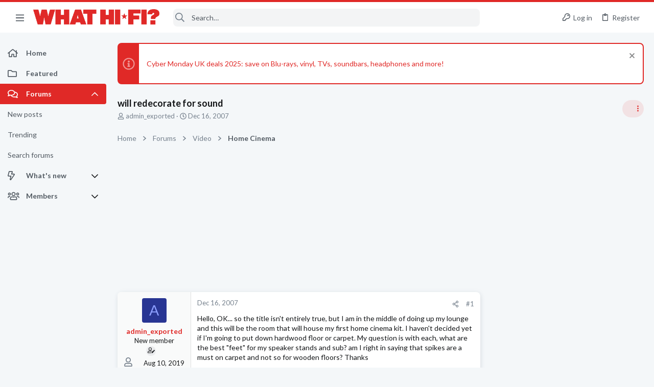

--- FILE ---
content_type: text/css; charset=utf-8
request_url: https://forums.whathifi.com/css.php?css=public%3Awhathifi.less&s=13&l=1&d=1756317732&k=0bab37d943e9bcd92801503e0f81d58ca27b4ed1
body_size: 458
content:
@charset "UTF-8";

/********* public:whathifi.less ********/
.button-text #icon-passkey-key,.button-text #icon-passkey-head,.button-text #icon-passkey-body{fill:#e02927 !important}.button.button--provider--passkey .button-text{gap:4px}.mdi:before{display:inline-block;content:"";height:1em;vertical-align:-0.125em;width:1.28571429em}.mdi.mdi-album:before{background-color:currentColor;mask:url('/data/files/theme_assets/whathifi/icons/album.svg') no-repeat center;-webkit-mask:url('/data/files/theme_assets/whathifi/icons/album.svg') no-repeat center}.mdi.mdi-cellphone:before{background-color:currentColor;mask:url('/data/files/theme_assets/whathifi/icons/cellphone.svg') no-repeat center;-webkit-mask:url('/data/files/theme_assets/whathifi/icons/cellphone.svg') no-repeat center}.mdi.mdi-comment-question-outline:before{background-color:currentColor;mask:url('/data/files/theme_assets/whathifi/icons/comment-question-outline.svg') no-repeat center;-webkit-mask:url('/data/files/theme_assets/whathifi/icons/comment-question-outline.svg') no-repeat center}.mdi.mdi-desktop-tower:before{background-color:currentColor;mask:url('/data/files/theme_assets/whathifi/icons/desktop-tower.svg') no-repeat center;-webkit-mask:url('/data/files/theme_assets/whathifi/icons/desktop-tower.svg') no-repeat center}.mdi.mdi-fire:before{background-color:currentColor;mask:url('/data/files/theme_assets/whathifi/icons/fire.svg') no-repeat center;-webkit-mask:url('/data/files/theme_assets/whathifi/icons/fire.svg') no-repeat center}.mdi.mdi-gamepad-variant:before{background-color:currentColor;mask:url('/data/files/theme_assets/whathifi/icons/gamepad-variant.svg') no-repeat center;-webkit-mask:url('/data/files/theme_assets/whathifi/icons/gamepad-variant.svg') no-repeat center}.mdi.mdi-home:before{background-color:currentColor;mask:url('/data/files/theme_assets/whathifi/icons/home.svg') no-repeat center;-webkit-mask:url('/data/files/theme_assets/whathifi/icons/home.svg') no-repeat center}.mdi.mdi-power-plug:before{background-color:currentColor;mask:url('/data/files/theme_assets/whathifi/icons/power-plug.svg') no-repeat center;-webkit-mask:url('/data/files/theme_assets/whathifi/icons/power-plug.svg') no-repeat center}.mdi.mdi-projector:before{background-color:currentColor;mask:url('/data/files/theme_assets/whathifi/icons/projector.svg') no-repeat center;-webkit-mask:url('/data/files/theme_assets/whathifi/icons/projector.svg') no-repeat center}.mdi.mdi-help:before{background-color:currentColor;mask:url('/data/files/theme_assets/whathifi/icons/help.svg') no-repeat center;-webkit-mask:url('/data/files/theme_assets/whathifi/icons/help.svg') no-repeat center}.mdi.mdi-radio:before{background-color:currentColor;mask:url('/data/files/theme_assets/whathifi/icons/radio.svg') no-repeat center;-webkit-mask:url('/data/files/theme_assets/whathifi/icons/radio.svg') no-repeat center}.mdi.mdi-speaker:before{background-color:currentColor;mask:url('/data/files/theme_assets/whathifi/icons/speaker.svg') no-repeat center;-webkit-mask:url('/data/files/theme_assets/whathifi/icons/speaker.svg') no-repeat center}.mdi.mdi-television:before{background-color:currentColor;mask:url('/data/files/theme_assets/whathifi/icons/television.svg') no-repeat center;-webkit-mask:url('/data/files/theme_assets/whathifi/icons/television.svg') no-repeat center}.mdi.mdi-castle:before{background-color:currentColor;mask:url('/data/files/theme_assets/whathifi/icons/castle.svg') no-repeat center;-webkit-mask:url('/data/files/theme_assets/whathifi/icons/castle.svg') no-repeat center}.mdi.mdi-video-input-antenna:before{background-color:currentColor;mask:url('/data/files/theme_assets/whathifi/icons/video-input-antenna.svg') no-repeat center;-webkit-mask:url('/data/files/theme_assets/whathifi/icons/video-input-antenna.svg') no-repeat center}.mdi.mdi-wifi:before{background-color:currentColor;mask:url('/data/files/theme_assets/whathifi/icons/wifi.svg') no-repeat center;-webkit-mask:url('/data/files/theme_assets/whathifi/icons/wifi.svg') no-repeat center}